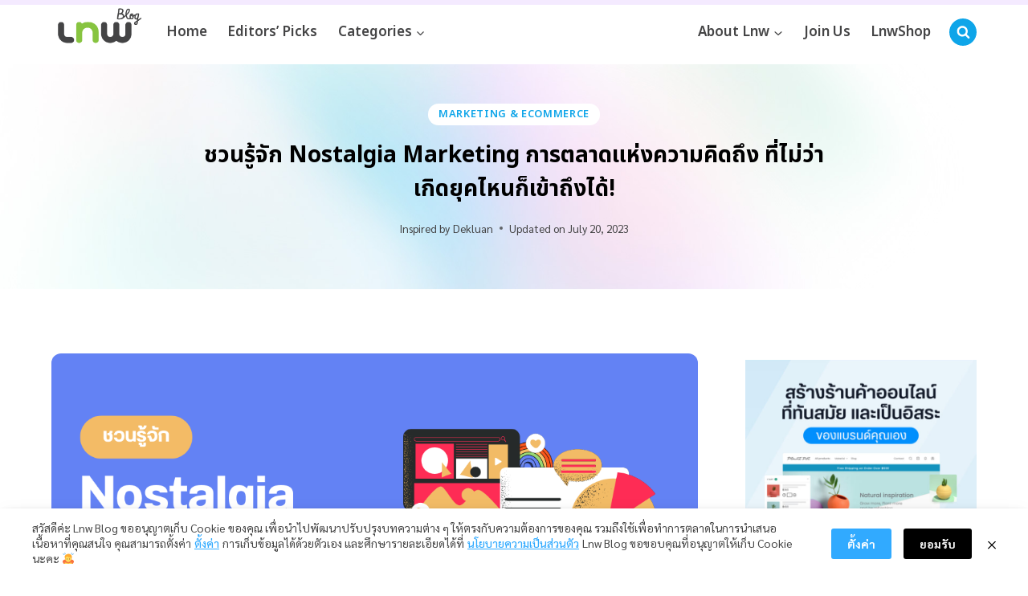

--- FILE ---
content_type: text/css
request_url: https://blog.lnw.co.th/wp-content/uploads/elementor/css/post-60203.css?ver=1754051039
body_size: 1261
content:
.elementor-60203 .elementor-element.elementor-element-29b1220:not(.elementor-motion-effects-element-type-background), .elementor-60203 .elementor-element.elementor-element-29b1220 > .elementor-motion-effects-container > .elementor-motion-effects-layer{background-image:url("https://blog.lnw.co.th/wp-content/uploads/2023/06/bg_beam_v10_0.jpeg");background-position:top center;background-repeat:no-repeat;background-size:cover;}.elementor-60203 .elementor-element.elementor-element-29b1220{transition:background 0.3s, border 0.3s, border-radius 0.3s, box-shadow 0.3s;}.elementor-60203 .elementor-element.elementor-element-29b1220 > .elementor-background-overlay{transition:background 0.3s, border-radius 0.3s, opacity 0.3s;}.elementor-60203 .elementor-element.elementor-element-9802ad3:not(.elementor-motion-effects-element-type-background), .elementor-60203 .elementor-element.elementor-element-9802ad3 > .elementor-motion-effects-container > .elementor-motion-effects-layer{background-color:#FBFBFD;}.elementor-60203 .elementor-element.elementor-element-9802ad3{transition:background 0.3s, border 0.3s, border-radius 0.3s, box-shadow 0.3s;padding:80px 0px 80px 0px;}.elementor-60203 .elementor-element.elementor-element-9802ad3 > .elementor-background-overlay{transition:background 0.3s, border-radius 0.3s, opacity 0.3s;}.elementor-60203 .elementor-element.elementor-element-9df2a43{text-align:left;}.elementor-60203 .elementor-element.elementor-element-57d6c60 .ekit_social_media{text-align:left;}.elementor-60203 .elementor-element.elementor-element-57d6c60 .elementor-repeater-item-43c9c8e > a{color:#3B5998;background-color:#FFFFFF;border-style:solid;border-width:1px 1px 1px 1px;border-color:#EAEBF1;}.elementor-60203 .elementor-element.elementor-element-57d6c60 .elementor-repeater-item-43c9c8e > a svg path{stroke:#3B5998;fill:#3B5998;}.elementor-60203 .elementor-element.elementor-element-57d6c60 .elementor-repeater-item-43c9c8e > a:hover{background-color:#FFFFFF;box-shadow:0px 10px 10px 0px rgba(38.99999999999999, 48.99999999999999, 113, 0.07);}.elementor-60203 .elementor-element.elementor-element-57d6c60 .elementor-repeater-item-34eb5cf > a{color:#1DA1F2;background-color:#FFFFFF;border-style:solid;border-width:1px 1px 1px 1px;border-color:#EAEBF1;}.elementor-60203 .elementor-element.elementor-element-57d6c60 .elementor-repeater-item-34eb5cf > a svg path{stroke:#1DA1F2;fill:#1DA1F2;}.elementor-60203 .elementor-element.elementor-element-57d6c60 .elementor-repeater-item-34eb5cf > a:hover{background-color:#FFFFFF;box-shadow:0px 10px 10px 0px rgba(38.99999999999999, 48.99999999999999, 113, 0.07);}.elementor-60203 .elementor-element.elementor-element-57d6c60 .elementor-repeater-item-2911490 > a{color:#C13584;background-color:#FFFFFF;border-style:solid;border-width:1px 1px 1px 1px;border-color:#EAEBF1;}.elementor-60203 .elementor-element.elementor-element-57d6c60 .elementor-repeater-item-2911490 > a svg path{stroke:#C13584;fill:#C13584;}.elementor-60203 .elementor-element.elementor-element-57d6c60 .elementor-repeater-item-2911490 > a:hover{background-color:#FFFFFF;box-shadow:0px 10px 10px 0px rgba(38.99999999999999, 48.99999999999999, 113, 0.07);}.elementor-60203 .elementor-element.elementor-element-57d6c60 .elementor-repeater-item-bbd0335 > a{color:#FF0000;background-color:#FFFFFF;border-style:solid;border-width:1px 1px 1px 1px;border-color:#EAEBF1;}.elementor-60203 .elementor-element.elementor-element-57d6c60 .elementor-repeater-item-bbd0335 > a svg path{stroke:#FF0000;fill:#FF0000;}.elementor-60203 .elementor-element.elementor-element-57d6c60 .elementor-repeater-item-bbd0335 > a:hover{background-color:#FFFFFF;box-shadow:0px 10px 10px 0px rgba(38.99999999999999, 48.99999999999999, 113, 0.07);}.elementor-60203 .elementor-element.elementor-element-57d6c60 .elementor-repeater-item-5ee4c88 > a{color:#06C755;background-color:#FFFFFF;border-style:solid;border-width:1px 1px 1px 1px;border-color:#EAEBF1;}.elementor-60203 .elementor-element.elementor-element-57d6c60 .elementor-repeater-item-5ee4c88 > a svg path{stroke:#06C755;fill:#06C755;}.elementor-60203 .elementor-element.elementor-element-57d6c60 .elementor-repeater-item-5ee4c88 > a:hover{background-color:#FFFFFF;box-shadow:0px 10px 10px 0px rgba(38.99999999999999, 48.99999999999999, 113, 0.07);}.elementor-60203 .elementor-element.elementor-element-57d6c60 .ekit_social_media > li > a{text-align:center;text-decoration:none;border-radius:50% 50% 50% 50%;width:36px;height:36px;line-height:31px;}.elementor-60203 .elementor-element.elementor-element-57d6c60 .ekit_social_media > li{display:inline-block;margin:5px 5px 5px 5px;}.elementor-60203 .elementor-element.elementor-element-4f6ae87 .elementor-heading-title{color:#000000;font-family:"Noto Sans Thai", Sans-serif;font-size:20px;font-weight:700;line-height:35px;}.elementor-60203 .elementor-element.elementor-element-9dadef9 .ekit_page_list_content{flex-direction:row;}.elementor-60203 .elementor-element.elementor-element-9dadef9 .elementor-icon-list-icon{display:flex;align-items:center;justify-content:center;width:14px;}.elementor-60203 .elementor-element.elementor-element-9dadef9 .elementor-icon-list-icon i{font-size:14px;}.elementor-60203 .elementor-element.elementor-element-9dadef9 .elementor-icon-list-icon svg{max-width:14px;}.elementor-60203 .elementor-element.elementor-element-9dadef9 .elementor-icon-list-text{color:#444445;}.elementor-60203 .elementor-element.elementor-element-9dadef9 .elementor-icon-list-item:hover .elementor-icon-list-text{color:#0EA5E9;}.elementor-60203 .elementor-element.elementor-element-9dadef9 .elementor-icon-list-item{font-family:"Noto Sans Thai", Sans-serif;font-size:15px;font-weight:400;line-height:32px;}.elementor-60203 .elementor-element.elementor-element-9dadef9 .ekit_menu_label{align-self:center;}.elementor-60203 .elementor-element.elementor-element-0a7c271 .elementor-heading-title{color:#000000;font-family:"Noto Sans Thai", Sans-serif;font-size:20px;font-weight:700;line-height:35px;}.elementor-60203 .elementor-element.elementor-element-2af3f33 .ekit_page_list_content{flex-direction:row;}.elementor-60203 .elementor-element.elementor-element-2af3f33 .elementor-icon-list-icon{display:flex;align-items:center;justify-content:center;width:14px;}.elementor-60203 .elementor-element.elementor-element-2af3f33 .elementor-icon-list-icon i{font-size:14px;}.elementor-60203 .elementor-element.elementor-element-2af3f33 .elementor-icon-list-icon svg{max-width:14px;}.elementor-60203 .elementor-element.elementor-element-2af3f33 .elementor-icon-list-text{color:#444445;}.elementor-60203 .elementor-element.elementor-element-2af3f33 .elementor-icon-list-item:hover .elementor-icon-list-text{color:#0EA5E9;}.elementor-60203 .elementor-element.elementor-element-2af3f33 .elementor-icon-list-item{font-family:"Noto Sans Thai", Sans-serif;font-size:15px;font-weight:400;line-height:32px;}.elementor-60203 .elementor-element.elementor-element-2af3f33 .ekit_menu_label{align-self:center;}.elementor-60203 .elementor-element.elementor-element-23da238 .elementor-heading-title{color:#000000;font-family:"Noto Sans Thai", Sans-serif;font-weight:700;line-height:35px;}.elementor-60203 .elementor-element.elementor-element-23da238 > .elementor-widget-container{margin:0px 0px 12px 0px;}.elementor-60203 .elementor-element.elementor-element-ea14a45 .elementor-button{font-family:"Noto Sans Thai", Sans-serif;font-weight:600;fill:#FFFFFF;color:#FFFFFF;background-color:transparent;background-image:linear-gradient(130deg, #0EA5E9 0%, #2DD4BF 100%);border-radius:30px 30px 30px 30px;}.elementor-60203 .elementor-element.elementor-element-52086c1:not(.elementor-motion-effects-element-type-background), .elementor-60203 .elementor-element.elementor-element-52086c1 > .elementor-motion-effects-container > .elementor-motion-effects-layer{background-color:#0EA5E9;}.elementor-60203 .elementor-element.elementor-element-52086c1{transition:background 0.3s, border 0.3s, border-radius 0.3s, box-shadow 0.3s;}.elementor-60203 .elementor-element.elementor-element-52086c1 > .elementor-background-overlay{transition:background 0.3s, border-radius 0.3s, opacity 0.3s;}.elementor-60203 .elementor-element.elementor-element-1706110{text-align:center;color:#FFFFFF;font-family:"Noto Sans Thai", Sans-serif;font-size:14px;font-weight:400;}@media(min-width:768px){.elementor-60203 .elementor-element.elementor-element-64f760a{width:25%;}.elementor-60203 .elementor-element.elementor-element-e422bd0{width:23.396%;}.elementor-60203 .elementor-element.elementor-element-bf00ec2{width:25.017%;}.elementor-60203 .elementor-element.elementor-element-1bd8e6f{width:26.587%;}}@media(max-width:1024px){.elementor-60203 .elementor-element.elementor-element-29b1220{padding:0px 20px 0px 20px;}.elementor-60203 .elementor-element.elementor-element-9802ad3{padding:60px 20px 60px 20px;}.elementor-60203 .elementor-element.elementor-element-1706110{font-size:12px;}}@media(max-width:767px){.elementor-60203 .elementor-element.elementor-element-29b1220{padding:0px 10px 0px 10px;}.elementor-60203 .elementor-element.elementor-element-9802ad3{margin-top:0px;margin-bottom:0px;padding:20px 10px 20px 10px;}.elementor-60203 .elementor-element.elementor-element-9df2a43{text-align:center;}.elementor-60203 .elementor-element.elementor-element-57d6c60 .ekit_social_media{text-align:center;}.elementor-60203 .elementor-element.elementor-element-52086c1{margin-top:0px;margin-bottom:0px;}}@media(min-width:1025px){.elementor-60203 .elementor-element.elementor-element-29b1220:not(.elementor-motion-effects-element-type-background), .elementor-60203 .elementor-element.elementor-element-29b1220 > .elementor-motion-effects-container > .elementor-motion-effects-layer{background-attachment:scroll;}}

--- FILE ---
content_type: text/css
request_url: https://blog.lnw.co.th/wp-content/designil-pdpa/designil-pdpa-style.min.css?ver=496598463
body_size: 117
content:
.dpdpa--popup-text a, .dpdpa--popup-text a:visited { color: #31aaff; }.dpdpa--popup-text a:hover { color: #2C9AE7; }.dpdpa--popup-action.text { color: #31aaff; }a.dpdpa--popup-button, a.dpdpa--popup-button, a.dpdpa--popup-button:visited  { background-color: #31aaff; }a.dpdpa--popup-button:hover { background-color: #2C9AE7; }a.dpdpa--popup-button.accept { background-color: #000000; }a.dpdpa--popup-button.accept:hover { background-color: #000000; }.dpdpa--popup-switch input:checked + .dpdpa--popup-slider { background-color: rgba(49,170,255, 0.3); border-color: #31aaff; }.dpdpa--popup-switch input:checked + .dpdpa--popup-slider:before { background-color: #31aaff; }

--- FILE ---
content_type: text/css;charset=UTF-8
request_url: https://blog.lnw.co.th/wp-content/plugins/featured-posts-grid/css/fpg.css.php?ver=6.2.2
body_size: 630
content:






.fpg-wrapper {
padding: 15px 15px;
width: 100%;
}



.fpg-page {
}



ul.fpg-row {
height: 202px;
padding-left: 304px;
padding-bottom: 15px;
}

ul.fpg-row.fpg-last-row {
padding-bottom: 0px;
}



li.fpg-item {
height: 200px;
width: 33.333333333333%
}



li.fpg-item.fpg-first-col {
width: 302px;
margin-left: -302px;
}

li.fpg-item.fpg-last-col {
width: 33%
}



.fpg-item-wrapper {
height: 200px;
width: 302px;

border-top: solid 1px #525252;
border-bottom: solid 1px #000000;
border-right: solid 1px #ffffff;
border-left: solid 1px #ffffff;

-moz-box-shadow: 2px 2px 2px 2px rgba(0,0,0,0.5); 
-webkit-box-shadow: 2px 2px 2px 2px rgba(0,0,0,0.5); 
box-shadow: 2px 2px 2px 2px rgba(0,0,0,0.5);

background: #FFFFFF;
padding: 0px;
}

.fpg-item-wrapper:hover {
margin-top: 2px;
margin-right: -2px;

-moz-box-shadow: 0px 0px 0px 0px rgba(0,0,0,0.5); 
-webkit-box-shadow: 0px 0px 0px 0px rgba(0,0,0,0.5);
box-shadow: 0px 0px 0px 0px rgba(0,0,0,0.5);
}



img.fpg-image {
height: 200px;
width: 302px;

}



.fpg-text {
width: 292px;
background: #000000; 
background: rgba(0,0,0,0.5);

border-top: solid 0px #000000;
border-bottom: solid 0px #000000;
border-right: solid 0px #000000;
border-left: solid 0px #;

-moz-box-shadow: 2px 2px 2px 2px rgba(0,0,0,0.5), 2px 2px 2px 2px rgba(0,0,0,0.5) inset; 
-webkit-box-shadow: 2px 2px 2px 2px rgba(0,0,0,0.5), 2px 2px 2px 2px rgba(0,0,0,0.5) inset; 
box-shadow: 2px 2px 2px 2px rgba(0,0,0,0.5), 2px 2px 2px 2px rgba(0,0,0,0.5) inset;

margin: 0px 0px 0px 0px;
}



h3.fpg-title, h3.fpg-title a:link, h3.fpg-title a:visited, h3.fpg-title a:active {
color: #FFFFFF;
font-family: Arial, Veranda, sans-serif;
font-style: normal;
font-variant: normal;
font-weight: normal;
font-size: 10px;
line-height: 10px;
}


p.fpg-excerpt, p.fpg-excerpt a:link, p.fpg-excerpt a:visited, p.fpg-excerpt a:active {
color: #FFFFFF;
font-family: Arial, Veranda, sans-serif;
font-style: normal;
font-variant: normal;
font-weight: normal;
font-size: 10px;
line-height: 10px;
}


p.fpg-author, p.fpg-author a:link, p.fpg-author a:visited, p.fpg-author a:active {
color: #FFFFFF;
font-family: Arial, Veranda, sans-serif;
font-style: normal;
font-variant: normal;
font-weight: normal;
font-size: 8px;
line-height: 8px;
}


p.fpg-date, p.fpg-date a:link, p.fpg-date a:visited, p.fpg-date a:active {
color: #FFFFFF;
font-family: Arial, Veranda, sans-serif;
font-style: normal;
font-variant: normal;
font-weight: normal;
font-size: 8px;
line-height: 8px;
float: left;
}


.fpg-arrow-left, 
.fpg-arrow-right {
background-image: url(https://blog.lnw.co.th/wp-content/plugins/featured-posts-grid/images/arrow-light-grey.png);
}

.fpg-arrow-pip {
width: 30px;
background-image: url(https://blog.lnw.co.th/wp-content/plugins/featured-posts-grid/images/pip-light-grey.png);
}

ul.fpg-row li.fpg-item .fpg-item-wrapper a {
background: #000000;
}





--- FILE ---
content_type: text/css
request_url: https://blog.lnw.co.th/wp-content/uploads/elementor/css/post-47909.css?ver=1690266572
body_size: 577
content:
.elementor-kit-47909{--e-global-color-primary:#0EA5E9;--e-global-color-secondary:#2DD4BF;--e-global-color-text:#444445;--e-global-color-accent:#61CE70;--e-global-color-kadence1:#0ea5e9;--e-global-color-kadence2:#0b84ba;--e-global-color-kadence3:#000000;--e-global-color-kadence4:#444445;--e-global-color-kadence5:#575758;--e-global-color-kadence6:#69696a;--e-global-color-kadence7:#EDF2F7;--e-global-color-kadence8:#fbfbfd;--e-global-color-kadence9:#ffffff;--e-global-color-ceeef91:#4054B2;--e-global-color-3b979c66:#23A455;--e-global-color-6fb4ebc4:#000;--e-global-color-44cd5a78:#FFF;--e-global-color-feabf53:#FFFFFF;--e-global-color-226b1b2:#ECECEC;--e-global-color-4f45ad2:#000000;--e-global-typography-primary-font-family:"Noto Sans Thai";--e-global-typography-primary-font-weight:600;--e-global-typography-secondary-font-family:"Noto Sans Thai";--e-global-typography-secondary-font-weight:400;--e-global-typography-text-font-family:"Sarabun";--e-global-typography-text-font-weight:400;--e-global-typography-accent-font-family:"Noto Sans Thai";--e-global-typography-accent-font-weight:500;}.elementor-kit-47909.el-is-editing{--global-palette1:#0ea5e9;--global-palette2:#0b84ba;--global-palette3:#000000;--global-palette4:#444445;--global-palette5:#575758;--global-palette6:#69696a;--global-palette7:#EDF2F7;--global-palette8:#fbfbfd;--global-palette9:#ffffff;}.elementor-kit-47909 h2{font-family:"Noto Sans Thai", Sans-serif;}.elementor-kit-47909 button,.elementor-kit-47909 input[type="button"],.elementor-kit-47909 input[type="submit"],.elementor-kit-47909 .elementor-button{font-family:var( --e-global-typography-primary-font-family ), Sans-serif;font-weight:var( --e-global-typography-primary-font-weight );color:var( --e-global-color-feabf53 );background-color:var( --e-global-color-primary );}.elementor-kit-47909 button:hover,.elementor-kit-47909 button:focus,.elementor-kit-47909 input[type="button"]:hover,.elementor-kit-47909 input[type="button"]:focus,.elementor-kit-47909 input[type="submit"]:hover,.elementor-kit-47909 input[type="submit"]:focus,.elementor-kit-47909 .elementor-button:hover,.elementor-kit-47909 .elementor-button:focus{color:var( --e-global-color-feabf53 );background-color:#2D97BC;}.elementor-section.elementor-section-boxed > .elementor-container{max-width:1140px;}.e-con{--container-max-width:1140px;}{}h1.nothide{display:var(--page-title-display);}@media(max-width:1024px){.elementor-section.elementor-section-boxed > .elementor-container{max-width:1024px;}.e-con{--container-max-width:1024px;}}@media(max-width:767px){.elementor-section.elementor-section-boxed > .elementor-container{max-width:767px;}.e-con{--container-max-width:767px;}}

--- FILE ---
content_type: application/x-javascript
request_url: https://blog.lnw.co.th/wp-content/plugins/featured-posts-grid/js/fpg.js.php?ver=6.2.2
body_size: 1473
content:


var FeaturedPostsLib = this.FeaturedPostsLib || {};
FeaturedPostsLib.fpg = FeaturedPostsLib.fpg || {};

(function($j) {
    var animationLocked = new Array(); // Lock object for animations
    var autoscrollInterval = new Array();

    /** Initialize jQuery based animations */
    FeaturedPostsLib.fpg.init = function()
    {
        // hide all pages on first entry in featured posts list
        $j('.fpg-wrapper').each(function() {
           $j(this).children('.fpg-page').slice(1).find('.fpg-item').css(
               {'margin-top':'3px','opacity':0.0});
        });

        // initialize the scroll buttons and autoscroll
        initAutoscroll();
        initScrollButtons();
        initPips();

        // release animation locks
        for (var i=1; i<=animationLocked.length; i++)
        {
            animationLocked[i-1] = false;
        }
    };


    /** Add click event handlers to scroll buttons */
    function initScrollButtons()
    {
        $j('.fpg-arrow-right').each(function(index) {
            $j(this).click(function() {
                if (animationLocked[index] == false)
                {
                    FeaturedPostsLib.fpg.fpgScrollPages(this, 'right', index);
                }
                clearInterval(autoscrollInterval[index]);
            });
        });

        $j('.fpg-arrow-left').each(function(index) {
            $j(this).click(function() {
                if (animationLocked[index] == false)
                {
                    FeaturedPostsLib.fpg.fpgScrollPages(this, 'left', index);
                }
                clearInterval(autoscrollInterval[index]);
            });
        });
    }


    function initPips()
    {
        $j('.fpg-arrow-wrapper').each(function(index) {
            $j(this).children('.fpg-arrow-pip').click(function() {
                if (animationLocked[index] == false)
                {
                    fpgScrollToPage(this, index);
                }
                clearInterval(autoscrollInterval[index]);
            });
        });
    }


    function initAutoscroll()
    {
        
        $j('.fpg-wrapper').each(function(index) {
            animationLocked[index] = true;

            if (1 == 0)
            {
                var callback = 
                    "FeaturedPostsLib.fpg.fpgScrollPages(jQuery('.fpg-wrapper').slice(" + 
                    index + "," + (index + 1) + ").find('.fpg-arrow-right'), 'right', " + index + ")";
                autoscrollInterval[index] = setInterval(
                    callback, 30000);
            }
        });
    
    }


    function fpgScrollToPage(slideButton, index)
    {
        if (!($j(slideButton).hasClass('fpg-selected-pip')))
        {
            // lock animations
            animationLocked[index] = true;

            // get the currently displayed element(s)
            var currentItem = $j(slideButton).parent().siblings('.fpg-page:visible');

            // get the next item to display
            var nextItemIndex = parseInt($j(slideButton).text());
            
            var nextItem = $j(slideButton).parent().siblings('.fpg-page').eq(nextItemIndex-1);

            fpgSetSelectedPip(nextItem);
            fpgAnimate(nextItem, currentItem, 'right', index);
        }
    }


    FeaturedPostsLib.fpg.fpgScrollPages = function(button, dir, index)
    {
        if (animationLocked[index] != true)
        {
            // lock animations
            animationLocked[index] = true;

            // get the currently displayed element(s)
            var currentItem = $j(button).parent().siblings('.fpg-page:visible');

            var nextItem;
         
            if (dir == 'right')
            {
                nextItem = currentItem.next('.fpg-page');
            }
            else if (dir == 'left')
            {
                nextItem = currentItem.prev('.fpg-page');
            }

            if (nextItem.length > 0)
            {
                fpgSetSelectedPip(nextItem);
                fpgAnimate(nextItem, currentItem, dir, index);
            }
            else if (1 == 0)
            {
                if (dir == 'right')
                {
                    nextItem = currentItem.siblings('.fpg-page').first();
                }
                else if (dir == 'left')
                {
                    nextItem = currentItem.siblings('.fpg-page').last();
                }

                fpgSetSelectedPip(nextItem);
                fpgAnimate(nextItem, currentItem, dir, index);
            }
            else
            {
                animationLocked[index] = false;
            }
        }
    };


    function fpgSetSelectedPip(toShow)
    {
        // Remove class from current slide
        $j(toShow).siblings('.fpg-arrow-wrapper').children('.fpg-selected-pip').removeClass('fpg-selected-pip');

        // Get the index of the next item to be displayed
        var nextSlideIndex = $j(toShow).index();

        $j(toShow).siblings('.fpg-arrow-wrapper').children('.fpg-arrow-pip').eq(nextSlideIndex).addClass('fpg-selected-pip');
    }


    function fpgAnimate(toShow, toHide, dir, index)
    {
        // fade out items on currently shown page
        var itemToHide;
        if (dir == 'right')
        {
            itemToHide = $j(toHide).children().children('.fpg-item.fpg-first-col');
        }
        else
        {
            itemToHide = $j(toHide).children().children('.fpg-item').last();
        }
        

        fpgFadeOutItems(itemToHide, dir, function() {
            toHide.css('display','none');
            toShow.css('display','');

            var itemToShow;
            if (dir == 'right')
            {
                itemToShow = $j(toShow).children().children('.fpg-item.fpg-first-col');
            }
            else
            {
                itemToShow = $j(toShow).children().children('.fpg-item').last();
            }

            fpgFadeInItems(itemToShow, dir, function() {
                animationLocked[index] = false;
            });
        });
    }


    function fpgFadeOutItems(itemToHide, dir, callback)
    {
        var itemCount = itemToHide.length;
        $j(itemToHide).animate({ 'opacity': 0.0, 
                                 'margin-top': '3' }, 
            5, 'linear', function() {
                if (--itemCount <= 0)
                {
                    var nextItem;
                    if (dir == 'right')
                    {
                        nextItem = $j(itemToHide).next('.fpg-item');
                    }
                    else
                    {
                        nextItem = $j(itemToHide).prev('.fpg-item');
                    }

                    if (nextItem.length > 0) 
                        fpgFadeOutItems(nextItem, dir, callback);
                    else
                        callback();
                }
            }
        );
    }


    function fpgFadeInItems(itemToShow, dir, callback)
    {
        var itemCount = itemToShow.length;
        $j(itemToShow).animate({ 'opacity': 1.0, 
                                 'margin-top': '0' }, 
            5, 'linear', function() {
                if (--itemCount <= 0)
                {
                    var nextItem;
                    if (dir == 'right')
                    {
                        nextItem = $j(itemToShow).next('.fpg-item');
                    }
                    else
                    {
                        nextItem = $j(itemToShow).prev('.fpg-item');
                    }

                    if (nextItem.length >0 ) 
                        fpgFadeInItems(nextItem, dir, callback);
                    else
                        callback();
                }
            }
        );
    }
    
}(jQuery))

jQuery(document).ready(FeaturedPostsLib.fpg.init);

--- FILE ---
content_type: application/javascript
request_url: https://blog.lnw.co.th/wp-content/designil-pdpa/designil-pdpa-cookie.min.js?ver=2127412675
body_size: 857
content:
function callCookieList() { return cookie_list = {"code_in_head":{"GoogleAnalytics":["<!-- Global site tag (gtag.js) - Google Analytics -->\r\n<script async src=\\\"https:\/\/www.googletagmanager.com\/gtag\/js?id=UA-18903793-20\\\"><\/script>\r\n<script>\r\n  window.dataLayer = window.dataLayer || [];\r\n  function gtag(){dataLayer.push(arguments);}\r\n  gtag(\\'js\\', new Date());\r\n\r\n  gtag(\\'config\\', \\'UA-18903793-20\\');\r\n<\/script>\r\n"],"GoogleTagmanager":["<!-- Google Tag Manager -->\r\n<script>(function(w,d,s,l,i){w[l]=w[l]||[];w[l].push({\\'gtm.start\\':\r\nnew Date().getTime(),event:\\'gtm.js\\'});var f=d.getElementsByTagName(s)[0],\r\nj=d.createElement(s),dl=l!=\\'dataLayer\\'?\\'&l=\\'+l:\\'\\';j.async=true;j.src=\r\n\\'https:\/\/www.googletagmanager.com\/gtm.js?id=\\'+i+dl;f.parentNode.insertBefore(j,f);\r\n})(window,document,\\'script\\',\\'dataLayer\\',\\'GTM-5ZDMM9R\\');<\/script>\r\n<!-- End Google Tag Manager -->"],"FacebookPixel":["<!-- Facebook Pixel Code -->\r\n<script>\r\n  !function(f,b,e,v,n,t,s)\r\n  {if(f.fbq)return;n=f.fbq=function(){n.callMethod?\r\n  n.callMethod.apply(n,arguments):n.queue.push(arguments)};\r\n  if(!f._fbq)f._fbq=n;n.push=n;n.loaded=!0;n.version=\\'2.0\\';\r\n  n.queue=[];t=b.createElement(e);t.async=!0;\r\n  t.src=v;s=b.getElementsByTagName(e)[0];\r\n  s.parentNode.insertBefore(t,s)}(window, document,\\'script\\',\r\n  \\'https:\/\/connect.facebook.net\/en_US\/fbevents.js\\');\r\n  fbq(\\'init\\', \\'2197805323867400\\');\r\n  fbq(\\'track\\', \\'PageView\\');\r\n<\/script>\r\n<noscript><img height=\\\"1\\\" width=\\\"1\\\" style=\\\"display:none\\\"\r\n  src=\\\"https:\/\/www.facebook.com\/tr?id=2197805323867400&ev=PageView&noscript=1\\\"\r\n\/><\/noscript>\r\n<!-- End Facebook Pixel Code -->"]},"code_next_body":{"GoogleAnalytics":[""],"GoogleTagmanager":["<!-- Google Tag Manager (noscript) -->\r\n<noscript><iframe src=\\\"https:\/\/www.googletagmanager.com\/ns.html?id=GTM-5ZDMM9R\\\"\r\nheight=\\\"0\\\" width=\\\"0\\\" style=\\\"display:none;visibility:hidden\\\"><\/iframe><\/noscript>\r\n<!-- End Google Tag Manager (noscript) -->"],"FacebookPixel":[""]},"code_body_close":{"GoogleAnalytics":[""],"GoogleTagmanager":[""],"FacebookPixel":[""]}}; }